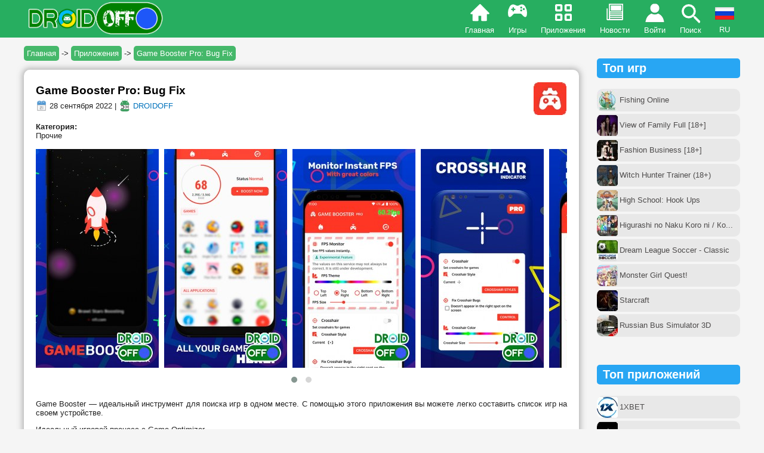

--- FILE ---
content_type: text/html; charset=utf-8
request_url: https://droidoff.com/apps/game-booster-pro-bug-fix
body_size: 19551
content:
<!DOCTYPE html>
<html xmlns="http://www.w3.org/1999/xhtml" lang="ru">
<head>
<meta http-equiv="Content-Type" content="text/html; charset=utf-8" />
<meta name="viewport" content="width=device-width, user-scalable=no">
<link rel="shortcut icon" href="/favicon.ico" type="image/x-icon">
<meta property="og:description" name="description" content="Game Booster — идеальный инструмент для поиска игр в одном месте. С помощью этого приложения вы можете легко составить с...">
<meta name="keywords" content="game booster pro: bug fix, скачать игры на андроид, скачать бесплатно на андроид, игра скачивать, скачивать телефон, скачать android, скачать майнкрафт на андроид, читы на андроид, взлом, купленная версия, полная, full, premium, unlocked, мод много денег, игры на русском, apk, апк">
<meta property="og:url" content="https://droidoff.com/apps/game-booster-pro-bug-fix">
<meta property="og:image" content="https://droidoff.com/sites/default/files/downloads/title-2018/1_2076.png">
<meta property="og:title" content="Game Booster Pro: Bug Fix">
<meta property="og:type" content="article">
<meta property="og:site_name" content="DROIDOFF.COM - скачать взломанные игры на Android бесплатно">
<meta property="og:locale" content="ru_RU">
<link rel="canonical" href="https://droidoff.com/apps/game-booster-pro-bug-fix">
<link rel="alternate" hreflang="ru" href="https://droidoff.com/apps/game-booster-pro-bug-fix">
<link rel="alternate" hreflang="uk" href="https://droidoff.com/uk/apps/game-booster-pro-bug-fix">
<link rel="alternate" hreflang="en" href="https://droidoff.com/en/apps/game-booster-pro-bug-fix">
  <title>Скачать Game Booster Pro: Bug Fix (ВЗЛОМ) на Android | DROIDOFF.COM</title>
<style>
.node-unpublished{background-color:#fff4f4;}.preview .node{background-color:#ffffea;}#node-admin-filter ul{list-style-type:none;padding:0;margin:0;width:100%;}#node-admin-buttons{float:left;margin-left:0.5em;clear:right;}td.revision-current{background:#ffc;}.node-form .form-text{display:block;width:95%;}.node-form .container-inline .form-text{display:inline;width:auto;}.node-form .standard{clear:both;}.node-form textarea{display:block;width:95%;}.node-form .attachments fieldset{float:none;display:block;}.terms-inline{display:inline;}

.poll .bar{height:1em;margin:1px 0;background-color:#ddd;}.poll .bar .foreground{background-color:#000;height:1em;float:left;}.poll .links{text-align:center;}.poll .percent{text-align:right;}.poll .total{text-align:center;}.poll .vote-form{text-align:center;}.poll .vote-form .choices{text-align:left;margin:0 auto;display:table;}.poll .vote-form .choices .title{font-weight:bold;}.node-form #edit-poll-more{margin:0;}td.poll-chtext{width:80%;}td.poll-chvotes .form-text{width:85%;}


fieldset{margin-bottom:1em;padding:.5em;}form{margin:0;padding:0;}hr{height:1px;border:1px solid gray;}img{border:0;}table{border-collapse:collapse;}th{text-align:left;padding-right:1em;border-bottom:3px solid #ccc;}.clear-block:after{content:".";display:block;height:0;clear:both;visibility:hidden;}.clear-block{display:inline-block;}/*_\*/
* html .clear-block{height:1%;}.clear-block{display:block;}/* End hide from IE-mac */



body.drag{cursor:move;}th.active img{display:inline;}tr.even,tr.odd{background-color:#eee;border-bottom:1px solid #ccc;padding:0.1em 0.6em;}tr.drag{background-color:#fffff0;}tr.drag-previous{background-color:#ffd;}td.active{background-color:#ddd;}td.checkbox,th.checkbox{text-align:center;}tbody{border-top:1px solid #ccc;}tbody th{border-bottom:1px solid #ccc;}thead th{text-align:left;padding-right:1em;border-bottom:3px solid #ccc;}.breadcrumb{padding-bottom:.5em}div.indentation{width:20px;height:1.7em;margin:-0.4em 0.2em -0.4em -0.4em;padding:0.42em 0 0.42em 0.6em;float:left;}div.tree-child{background:url(/misc/tree.png) no-repeat 11px center;}div.tree-child-last{background:url(/misc/tree-bottom.png) no-repeat 11px center;}div.tree-child-horizontal{background:url(/misc/tree.png) no-repeat -11px center;}.error{color:#e55;}div.error{border:1px solid #d77;}div.error,tr.error{background:#fcc;color:#200;padding:2px;}.warning{color:#e09010;}div.warning{border:1px solid #f0c020;}div.warning,tr.warning{background:#ffd;color:#220;padding:2px;}.ok{color:#008000;}div.ok{border:1px solid #00aa00;}div.ok,tr.ok{background:#dfd;color:#020;padding:2px;}.item-list .icon{color:#555;float:right;padding-left:0.25em;clear:right;}.item-list .title{font-weight:bold;}.item-list ul{margin:0 0 0.75em 0;padding:0;}.item-list ul li{margin:0 0 0.25em 1.5em;padding:0;list-style:disc;}ol.task-list li.active{font-weight:bold;}.form-item{margin-top:1em;margin-bottom:1em;}tr.odd .form-item,tr.even .form-item{margin-top:0;margin-bottom:0;white-space:nowrap;}tr.merge-down,tr.merge-down td,tr.merge-down th{border-bottom-width:0 !important;}tr.merge-up,tr.merge-up td,tr.merge-up th{border-top-width:0 !important;}.form-item input.error,.form-item textarea.error,.form-item select.error{border:2px solid red;}.form-item .description{font-size:0.85em;}.form-item label{display:block;font-weight:bold;}.form-item label.option{display:inline;font-weight:normal;}.form-checkboxes,.form-radios{margin:1em 0;}.form-checkboxes .form-item,.form-radios .form-item{margin-top:0.4em;margin-bottom:0.4em;}.marker,.form-required{color:#f00;}.more-link{text-align:right;}.more-help-link{font-size:0.85em;text-align:right;}.nowrap{white-space:nowrap;}.item-list .pager{clear:both;text-align:center;}.item-list .pager li{background-image:none;display:inline;list-style-type:none;padding:0.5em;}.pager-current{font-weight:bold;}.tips{margin-top:0;margin-bottom:0;padding-top:0;padding-bottom:0;font-size:0.9em;}dl.multiselect dd.b,dl.multiselect dd.b .form-item,dl.multiselect dd.b select{font-family:inherit;font-size:inherit;width:14em;}dl.multiselect dd.a,dl.multiselect dd.a .form-item{width:10em;}dl.multiselect dt,dl.multiselect dd{float:left;line-height:1.75em;padding:0;margin:0 1em 0 0;}dl.multiselect .form-item{height:1.75em;margin:0;}.container-inline div,.container-inline label{display:inline;}ul.primary{border-collapse:collapse;padding:0 0 0 1em;white-space:nowrap;list-style:none;margin:5px;height:auto;line-height:normal;border-bottom:1px solid #bbb;}ul.primary li{display:inline;}ul.primary li a{background-color:#ddd;border-color:#bbb;border-width:1px;border-style:solid solid none solid;height:auto;margin-right:0.5em;padding:0 1em;text-decoration:none;}ul.primary li.active a{background-color:#fff;border:1px solid #bbb;border-bottom:#fff 1px solid;}ul.primary li a:hover{background-color:#eee;border-color:#ccc;border-bottom-color:#eee;}ul.secondary{border-bottom:1px solid #bbb;padding:0.5em 1em;margin:5px;}ul.secondary li{display:inline;padding:0 1em;border-right:1px solid #ccc;}ul.secondary a{padding:0;text-decoration:none;}ul.secondary a.active{border-bottom:4px solid #999;}#autocomplete{position:absolute;border:1px solid;overflow:hidden;z-index:100;}#autocomplete ul{margin:0;padding:0;list-style:none;}#autocomplete li{background:#fff;color:#000;white-space:pre;cursor:default;}#autocomplete li.selected{background:#0072b9;color:#fff;}html.js input.form-autocomplete{background-image:url(/misc/throbber.gif);background-repeat:no-repeat;background-position:100% 2px;}html.js input.throbbing{background-position:100% -18px;}html.js fieldset.collapsed{border-bottom-width:0;border-left-width:0;border-right-width:0;margin-bottom:0;height:1em;}html.js fieldset.collapsed *{display:none;}html.js fieldset.collapsed legend{display:block;}html.js fieldset.collapsible legend a{padding-left:15px;background:url(/misc/menu-expanded.png) 5px 75% no-repeat;}html.js fieldset.collapsed legend a{background-image:url(/misc/menu-collapsed.png);background-position:5px 50%;}* html.js fieldset.collapsed legend,* html.js fieldset.collapsed legend *,* html.js fieldset.collapsed table *{display:inline;}html.js fieldset.collapsible{position:relative;}html.js fieldset.collapsible legend a{display:block;}html.js fieldset.collapsible .fieldset-wrapper{overflow:auto;}.resizable-textarea{width:95%;}.resizable-textarea .grippie{height:9px;overflow:hidden;background:#eee url(/misc/grippie.png) no-repeat center 2px;border:1px solid #ddd;border-top-width:0;cursor:s-resize;}html.js .resizable-textarea textarea{margin-bottom:0;width:100%;display:block;}.draggable a.tabledrag-handle{cursor:move;float:left;height:1.7em;margin:-0.4em 0 -0.4em -0.5em;padding:0.42em 1.5em 0.42em 0.5em;text-decoration:none;}a.tabledrag-handle:hover{text-decoration:none;}a.tabledrag-handle .handle{margin-top:4px;height:13px;width:13px;background:url(/misc/draggable.png) no-repeat 0 0;}a.tabledrag-handle-hover .handle{background-position:0 -20px;}.joined + .grippie{height:5px;background-position:center 1px;margin-bottom:-2px;}.teaser-checkbox{padding-top:1px;}div.teaser-button-wrapper{float:right;padding-right:5%;margin:0;}.teaser-checkbox div.form-item{float:right;margin:0 5% 0 0;padding:0;}textarea.teaser{display:none;}html.js .no-js{display:none;}.progress{font-weight:bold;}.progress .bar{background:#fff url(/misc/progress.gif);border:1px solid #00375a;height:1.5em;margin:0 0.2em;}.progress .filled{background:#0072b9;height:1em;border-bottom:0.5em solid #004a73;width:0%;}.progress .percentage{float:right;}.progress-disabled{float:left;}.ahah-progress{float:left;}.ahah-progress .throbber{width:15px;height:15px;margin:2px;background:transparent url(/misc/throbber.gif) no-repeat 0px -18px;float:left;}tr .ahah-progress .throbber{margin:0 2px;}.ahah-progress-bar{width:16em;}#first-time strong{display:block;padding:1.5em 0 .5em;}tr.selected td{background:#ffc;}table.sticky-header{margin-top:0;background:#fff;}#clean-url.install{display:none;}html.js .js-hide{display:none;}#system-modules div.incompatible{font-weight:bold;}#system-themes-form div.incompatible{font-weight:bold;}span.password-strength{visibility:hidden;}input.password-field{margin-right:10px;}div.password-description{padding:0 2px;margin:4px 0 0 0;font-size:0.85em;max-width:500px;}div.password-description ul{margin-bottom:0;}.password-parent{margin:0 0 0 0;}input.password-confirm{margin-right:10px;}.confirm-parent{margin:5px 0 0 0;}span.password-confirm{visibility:hidden;}span.password-confirm span{font-weight:normal;}

ul.menu{list-style:none;border:none;text-align:left;}ul.menu li{margin:0 0 0 0.5em;}li.expanded{list-style-type:circle;list-style-image:url(/misc/menu-expanded.png);padding:0.2em 0.5em 0 0;margin:0;}li.collapsed{list-style-type:disc;list-style-image:url(/misc/menu-collapsed.png);padding:0.2em 0.5em 0 0;margin:0;}li.leaf{list-style-type:square;list-style-image:url(/misc/menu-leaf.png);padding:0.2em 0.5em 0 0;margin:0;}li a.active{color:#000;}td.menu-disabled{background:#ccc;}ul.links{margin:0;padding:0;}ul.links.inline{display:inline;}ul.links li{display:inline;list-style-type:none;padding:0 0.5em;}.block ul{margin:0;padding:0 0 0.25em 1em;}

#permissions td.module{font-weight:bold;}#permissions td.permission{padding-left:1.5em;}#access-rules .access-type,#access-rules .rule-type{margin-right:1em;float:left;}#access-rules .access-type .form-item,#access-rules .rule-type .form-item{margin-top:0;}#access-rules .mask{clear:both;}#user-login-form{text-align:center;}#user-admin-filter ul{list-style-type:none;padding:0;margin:0;width:100%;}#user-admin-buttons{float:left;margin-left:0.5em;clear:right;}#user-admin-settings fieldset .description{font-size:0.85em;padding-bottom:.5em;}.profile{clear:both;margin:1em 0;}.profile .picture{float:right;margin:0 1em 1em 0;}.profile h3{border-bottom:1px solid #ccc;}.profile dl{margin:0 0 1.5em 0;}.profile dt{margin:0 0 0.2em 0;font-weight:bold;}.profile dd{margin:0 0 1em 0;}



.field .field-label,.field .field-label-inline{font-weight:bold;}.field .field-label-inline-first{font-family:Arial,Helvetica,Sans-Serif;font-size:16px;font-weight:bold;text-align:left;color:#00ff00;}.field .field-label-inline,.field .field-label-inline-first{display:inline;}.field .field-label-inline{visibility:hidden;}.node-form .content-multiple-table td.content-multiple-drag{width:30px;padding-right:0;}.node-form .content-multiple-table td.content-multiple-drag a.tabledrag-handle{padding-right:.5em;}.node-form .content-add-more .form-submit{margin:0;}.node-form .number{display:inline;width:auto;}.node-form .text{width:95%;}.form-item #autocomplete .reference-autocomplete{white-space:normal;}.form-item #autocomplete .reference-autocomplete label{display:inline;font-weight:normal;}#content-field-overview-form .advanced-help-link,#content-display-overview-form .advanced-help-link{margin:4px 4px 0 0;}#content-field-overview-form .label-group,#content-display-overview-form .label-group,#content-copy-export-form .label-group{font-weight:bold;}table#content-field-overview .label-add-new-field,table#content-field-overview .label-add-existing-field,table#content-field-overview .label-add-new-group{float:left;}table#content-field-overview tr.content-add-new .tabledrag-changed{display:none;}table#content-field-overview tr.content-add-new .description{margin-bottom:0;}table#content-field-overview .content-new{font-weight:bold;padding-bottom:.5em;}.advanced-help-topic h3,.advanced-help-topic h4,.advanced-help-topic h5,.advanced-help-topic h6{margin:1em 0 .5em 0;}.advanced-help-topic dd{margin-bottom:.5em;}.advanced-help-topic span.code{background-color:#EDF1F3;font-family:"Bitstream Vera Sans Mono",Monaco,"Lucida Console",monospace;font-size:0.9em;padding:1px;}.advanced-help-topic .content-border{border:1px solid #AAA}



.filefield-icon{margin:0 2px 0 0;}.filefield-element{margin:1em 0;white-space:normal;}.filefield-element .widget-preview{float:left;padding:0 10px 0 0;margin:0 10px 0 0;border-width:0 1px 0 0;border-style:solid;border-color:#CCC;max-width:30%;}.filefield-element .widget-edit{float:left;max-width:70%;}.filefield-element .filefield-preview{width:16em;overflow:hidden;}.filefield-element .widget-edit .form-item{margin:0 0 1em 0;}.filefield-element input.form-submit,.filefield-element input.form-file{margin:0;}.filefield-element input.progress-disabled{float:none;display:inline;}.filefield-element div.ahah-progress,.filefield-element div.throbber{display:inline;float:none;padding:1px 13px 2px 3px;}.filefield-element div.ahah-progress-bar{display:none;margin-top:4px;width:28em;padding:0;}.filefield-element div.ahah-progress-bar div.bar{margin:0;}

form.fivestar-widget{clear:both;display:block;}form.fivestar-widget select,form.fivestar-widget input{margin:0;}.fivestar-combo-stars .fivestar-static-form-item{float:left;margin-right:40px;}.fivestar-combo-stars .fivestar-form-item{float:left;}.fivestar-static-form-item .form-item,.fivestar-form-item .form-item{margin:0;}div.fivestar-widget-static{display:block;}div.fivestar-widget-static br{clear:left;}div.fivestar-widget-static .star{float:left;width:17px;height:15px;overflow:hidden;text-indent:-999em;background:url(/sites/all/modules/fivestar/widgets/default/star.gif) no-repeat 0 0;}div.fivestar-widget-static .star span.on{display:block;width:100%;height:100%;background:url(/sites/all/modules/fivestar/widgets/default/star.gif) no-repeat 0 -32px;}div.fivestar-widget-static .star span.off{display:block;width:100%;height:100%;background:url(/sites/all/modules/fivestar/widgets/default/star.gif) no-repeat 0 0;}div.fivestar-widget{display:block;}div.fivestar-widget .cancel,div.fivestar-widget .star{float:left;width:17px;height:15px;overflow:hidden;text-indent:-999em;}div.fivestar-widget .cancel,div.fivestar-widget .cancel a{background:url(/sites/all/modules/fivestar/widgets/default/delete.gif) no-repeat 0 -16px;text-decoration:none;}div.fivestar-widget .star,div.fivestar-widget .star a{background:url(/sites/all/modules/fivestar/widgets/default/star.gif) no-repeat 0 0;text-decoration:none;}div.fivestar-widget .cancel a,div.fivestar-widget .star a{display:block;width:100%;height:100%;background-position:0 0;cursor:pointer;}div.fivestar-widget div.on a{background-position:0 -16px;}div.fivestar-widget div.hover a,div.rating div a:hover{background-position:0 -32px;}form.fivestar-widget div.description{margin-bottom:0;}

div.fivestar-widget-static .star{background-image:url(/sites/default/files/downloads/fivestar/basic/star.png);}div.fivestar-widget-static .star span.on{background-image:url(/sites/default/files/downloads/fivestar/basic/star.png);}div.fivestar-widget-static .star span.off{background-image:url(/sites/default/files/downloads/fivestar/basic/star.png);}div.fivestar-widget .cancel,div.fivestar-widget .cancel a{background-image:url(/sites/default/files/downloads/fivestar/basic/cancel.png);}div.fivestar-widget .star,div.fivestar-widget .star a{background-image:url(/sites/default/files/downloads/fivestar/basic/star.png);}div.fivestar-widget div.hover a,div.rating div a:hover{background-image:url(/sites/default/files/downloads/fivestar/basic/star.png);}

#forum .description{font-size:0.9em;margin:0.5em;}#forum td.created,#forum td.posts,#forum td.topics,#forum td.last-reply,#forum td.replies,#forum td.pager{white-space:nowrap;}#forum td.posts,#forum td.topics,#forum td.replies,#forum td.pager{text-align:center;}#forum tr td.forum{padding-left:25px;background-position:2px 2px;background-image:url(/misc/forum-default.png);background-repeat:no-repeat;}#forum tr.new-topics td.forum{background-image:url(/misc/forum-new.png);}#forum div.indent{margin-left:20px;}.forum-topic-navigation{padding:1em 0 0 3em;border-top:1px solid #888;border-bottom:1px solid #888;text-align:center;padding:0.5em;}.forum-topic-navigation .topic-previous{text-align:right;float:left;width:46%;}.forum-topic-navigation .topic-next{text-align:left;float:right;width:46%;}
span.ext{background:url(/sites/all/modules/extlink/extlink.png) right center no-repeat;padding-right:12px;}span.mailto{background:url(/sites/all/modules/extlink/mailto.png) right center no-repeat;padding-right:12px;}@media print{span.ext,span.mailto{display:none;padding:0;}}


div.fieldgroup{margin:.5em 0 1em 0;}div.fieldgroup .content{padding-left:1em;}
.views-exposed-form .views-exposed-widget{float:left;padding:.5em 1em 0 0;}.views-exposed-form .views-exposed-widget .form-submit{margin-top:1.6em;}.views-exposed-form .form-item,.views-exposed-form .form-submit{margin-top:0;margin-bottom:0;}.views-exposed-form label{font-weight:bold;}.views-exposed-widgets{margin-bottom:.5em;}html.js a.views-throbbing,html.js span.views-throbbing{background:url(/sites/all/modules/views/images/status-active.gif) no-repeat right center;padding-right:18px;}div.view div.views-admin-links{font-size:xx-small;margin-right:1em;margin-top:1em;}.block div.view div.views-admin-links{margin-top:0;}div.view div.views-admin-links ul{margin:0;padding:0;}div.view div.views-admin-links li{margin:0;padding:0 0 2px 0;z-index:201;}div.view div.views-admin-links li a{padding:0;margin:0;color:#ccc;}div.view div.views-admin-links li a:before{content:"[";}div.view div.views-admin-links li a:after{content:"]";}div.view div.views-admin-links-hover a,div.view div.views-admin-links:hover a{color:#000;}div.view div.views-admin-links-hover,div.view div.views-admin-links:hover{background:transparent;}div.view div.views-hide{display:none;}div.view div.views-hide-hover,div.view:hover div.views-hide{display:block;position:absolute;z-index:200;}div.view:hover div.views-hide{margin-top:-1.5em;}.views-view-grid tbody{border-top:none;}

.indented{margin-left:25px;}.comment-unpublished{background-color:#fff4f4;}.preview .comment{background-color:#ffffea;}
@media screen and (min-width:839px) {.fullversion2{display:none;}.header-menu.menu-icon{display:none;}#menu-align{text-align:right;}img{max-width:510px;}iframe{max-width:510px;}.flash{width:200px;padding:15px 0px;}.devices_deskription{width:57%;margin:20px auto 40px auto;}.devices_specs{width:33%;margin:20px auto 40px auto;}}@media screen and (max-width:839px) {.cke_skin_kama{width:96% !important;}.cke_skin_kama .cke_contents iframe{max-width:100%;}.cke_top{display:none;}.cke_bottom{display:none;}img{max-width:400px;}iframe{max-width:400px;}.fullversion{display:none;}.pager-item{display:none !important;}.header-menu.games{display:none;}.header-menu.apps{display:none;}.header-menu.news{display:none;}#fulllogo{display:none}#forum th:last-child,#forum td.last-reply{display:none;}#forum table{width:100%;}.flash{width:150px;padding:15px 0px;}.devices_deskription{width:100%;margin:10px auto 10px auto;}.devices_specs{width:100%;margin:10px auto 10px auto;}}@media screen and (max-width:460px) {img{max-width:300px;}iframe{max-width:300px;}}@media screen and (max-width:350px) {#block-views-similar_entries-block .view-form,#block-views-similar_entries-block_1 .view-form{width:125px !important;min-height:145px !important;}#block-views-similar_entries-block .view-form img,#block-views-similar_entries-block_1 .view-form img{max-width:100px !important;}img{max-width:260px;}iframe{max-width:260px;}}.art-metadata-icon{vertical-align:middle;}.art-Sheet{position:relative;z-index:0;margin:0 auto;width:100%;max-width:1200px;min-width:304px;min-height:21px;padding-top:60px;}body{background-color:#f5f5f5;font-family:Tahoma,Arial,Helvetica,Sans-Serif;font-size:13px;font-style:normal;font-weight:normal;color:#222;margin:0px;}.body-inside{margin:8px;}tbody{border:0px;}tr.odd{background-color:#f3f3f3;}.parag{display:block;margin-top:1em;margin-bottom:1em;}fieldset{margin:1em 0;padding:1em;border:solid 1px #B5B5B5;width:92%;}blockquote{font-style:italic;background-color:#ebe7e7;padding:5px 10px 5px 10px;}a{font-family:Tahoma,Arial,Helvetica,Sans-Serif;text-decoration:none;color:#0072bc;}.nodetitle,.nodetitle a{margin:0.2em 0;font-style:normal;font-family:Arial,Helvetica,Sans-Serif;font-size:19px;font-weight:bold;color:black;}.nodetitle a:hover{color:#0072bc;}.nodestyle{background-color:#fff;border-radius:10px;padding:20px;box-shadow:0em 0em 10px 3px rgba(122,122,122,0.5);margin-bottom:15px;overflow-wrap:break-word;word-wrap:break-word;word-break:break-word;}.node-form{background-color:#fff;padding:20px;margin-bottom:15px;}.form-submit{border-radius:20px;border:0px;padding:5px;}.pager li a{background-color:white;padding:5px 8px 5px 8px !important;font-size:18px;color:#0072bc;border-radius:10px;border:1px solid;}.pager li a:hover{background-color:#d4ff8feb;}.item-list .pager li{padding:.2em;margin:0px !important;}.pager-current{background-color:#27ae60;padding:5px 8px 5px 8px !important;font-size:18px;color:#fff;border:1px solid green;border-radius:10px;}li.pager-ellipsis{display:none !important;}ul.pager{margin:auto;padding:30px 0px;}.footerstyle{display:flex;flex-wrap:wrap;justify-content:center;padding:0px 0px 20px 0px;}.footerstyle a{color:#fff;}.footelem{min-width:160px;padding:3px;margin:1px;white-space:nowrap;}.view-form{max-width:194px;min-height:276px;padding:15px 7px 15px 7px;vertical-align:top;display:block;margin:5px;color:#726f6f;background-color:#fff;border-radius:10px;transition:all .5s;overflow-wrap:break-word;word-wrap:break-word;word-break:break-word;position:relative;overflow:hidden;}.view-form:hover{border-radius:0px;box-shadow:0em 0em 7px 6px rgba(122,122,122,0.5);transition:all .5s;}#block-views-similar_entries-block .view-form,#block-views-similar_entries-block_1 .view-form{min-height:170px;padding:7px;width:140px;}.black-color{color:#515151;white-space:nowrap;overflow:hidden;text-overflow:ellipsis;font-weight:bold;}.white-color{color:white;}.line-style{width:100px;height:20px;background-color:#27ae60;color:#fff;transform:rotate(-45deg);position:absolute;left:-27px;line-height:20px;top:13px;}.blue{background-color:#28a6f3;}.view-content{display:flex;flex-wrap:wrap;justify-content:space-around;text-align:center;padding-bottom:15px;}.view-id-News .view-content{text-align:justify;}.views-row.views-row-even,.views-row.views-row-odd{max-width:49%;}.simil-news{min-height:0px;width:100%;max-width:100%;white-space:nowrap;overflow:hidden;text-overflow:ellipsis;color:black;border:1px solid #e3e3e3;}#block-views-similar_entries-block_2 div.view-content div{margin-left:-5px;width:97%;max-width:440px;}.descr{height:5em;overflow:hidden;}.additional{display:block;min-height:2.3em;}.arttabs_primary{display:table-footer-group;}ul.arttabs_primary li{border:1px solid gray;display:inline-block;border-radius:10px;padding:4px 8px 4px 8px;background-color:#ddbc45;margin:3px;}ul.arttabs_primary li.active{background-color:#5ea500 !important;}ul.arttabs_primary li a{color:black;}ul.arttabs_primary li:hover{opacity:0.9;}.popular,.popular-mob{color:#4d4b4b;border-radius:10px;height:38px;display:inline-table !important;width:100%;margin:2px 0px;}.popular-style{display:table-cell;vertical-align:middle;padding-left:38px;padding-right:2px;}.popular:hover{background-color:#cdeaad !important;}.popular-mob:hover{background-color:#34a191 !important;color:#fff !important;}#block-block-87,#block-block-88{margin-bottom:45px;}#edit-submitted--name,#edit-submitted-e-mail,#edit-submitted--title{width:95%;}.profile img{margin-top:45px;}.profile .view-content{justify-content:normal;}input[type=submit]{margin:4px;}input[type=submit]:hover{background-color:#a1a1a1;}.privatemsg-view-pager{margin:20px 0;padding-left:5px;width:300px;}.middle-column{text-align:left;margin:-20px 0px 0px 20px;position:absolute;}.right-column{margin:0px;}.message-participants{margin:20px;}.bottom-border{margin:20px;}.left-column{margin-top:10px;}.message-actions{position:absolute;margin:-10px 0px 0px 55px;}#admin-menu{position:absolute !important;margin-top:54px;}#search *{box-sizing:border-box;}#search form{position:relative;width:100%;max-width:320px;margin:0 auto;background:#A3D0C3;border-radius:20px;}#search input,#search button{border:none;outline:none;background:transparent;}#search input{width:100%;height:39px;padding-left:15px;color:gray;font-size:15px;}#search button{height:39px;width:42px;position:absolute;top:0;right:0;cursor:pointer;}#search button:before{content:"\e902";font-family:icomoon;font-size:16px;color:#F9F0DA;}.owl-carousel .owl-item{margin-right:9px !important;}#mob-comments .item-list ul li{padding-bottom:10px;color:#b2b2b2;}#mob-comments .item-list ul li a{font-size:12px;display:inline;}.arttabs_secondary li{padding:5px;background-color:#b0ccba;display:inline-table;}.dlink{padding:9px 0px 9px 10px;background-color:rgba(0,0,0,0.1);border-radius:10px 0px 0px 10px;vertical-align:middle;display:table-cell;width:30px;}.dlink2{padding:3px 5px;display:table-cell;vertical-align:middle;}.dlink3{padding:0px 4px;text-align:center;background-color:rgba(0,0,0,0.1);border-radius:0px 10px 10px 0px;width:30px;display:table-cell;vertical-align:middle;}.dlinkstyle{display:table;margin:9px auto;color:#fff;background:#27ae60;border-radius:10px;width:100%;}.dlinkstyle:hover{opacity:0.9;}.crumblinks{padding:5px;background:#45b86a;color:#ffffff;border-radius:5px;}.breadcrumb{padding:14px 0px 20px 0;white-space:nowrap;overflow:hidden;text-overflow:ellipsis;}.header-menu{display:inline-block;padding:42px 10px 5px 10px;transition:all 0.2s ease-in-out 0s;}.home{background:url(/sites/all/themes/newdesign/images/menuicons/home.png) no-repeat 50% 3px;}.apps{background:url(/sites/all/themes/newdesign/images/menuicons/apps-2.png) no-repeat 50% 4px;}.games{background:url(/sites/all/themes/newdesign/images/menuicons/games.png) no-repeat 50% 4px;}.news{background:url(/sites/all/themes/newdesign/images/menuicons/news.png) no-repeat 50% 3px;}.search{background:url(/sites/all/themes/newdesign/images/menuicons/search.png) no-repeat 50% 3px;}.menu-icon{background:url(/sites/all/themes/newdesign/images/menuicons/menu.png) no-repeat 50% 1px;}.login{background:url(/sites/all/themes/newdesign/images/menuicons/login.png) no-repeat 50% 4px;}.lang{cursor:pointer;margin-top:-30px;width:32px;transition:all 0.2s ease-in-out 0s;}.lang-menu{display:inline-block;padding:42px 10px 5px 9px;height:8px;overflow:hidden;text-align:center;}.lang-img:hover img{box-shadow:0em 0em 7px 6px rgb(239 255 0 / 50%);transition:all .5s;}.langhover:hover{box-shadow:0em 0em 7px 4px rgb(239 255 0 / 50%);transition:all .3s;}.home:hover{background:url(/sites/all/themes/newdesign/images/menuicons/home.png) no-repeat 50% -63px;}.apps:hover{background:url(/sites/all/themes/newdesign/images/menuicons/apps-2.png) no-repeat 50% -64px;}.games:hover{background:url(/sites/all/themes/newdesign/images/menuicons/games.png) no-repeat 50% -72px;}.news:hover{background:url(/sites/all/themes/newdesign/images/menuicons/news.png) no-repeat 50% -65px;}.login:hover{background:url(/sites/all/themes/newdesign/images/menuicons/login.png) no-repeat 50% -62px;}@media (hover) {.search:hover{background:url(/sites/all/themes/newdesign/images/menuicons/search.png) no-repeat 50% -58px !important;}.menu-icon:hover{background:url(/sites/all/themes/newdesign/images/menuicons/menu.png) no-repeat 50% -56px !important;}}.category a{display:inline-block;width:47%;padding:5px 0px 5px 0px;background-color:#e1e1e1;border-radius:5px;margin:5px 5px 5px 0px;text-align:center;color:#01a12c;font-weight:bold;}.category a:hover{background-color:#cdeaad;box-shadow:0em 0em 5px 4px rgba(122,122,122,0.5);transition:all .4s;}input[type=text],input[type=password],input[type=email],textarea{width:95%;}select#edit-profile-device{width:95%;max-width:410px;}.cke_skin_kama textarea.cke_source{white-space:normal !important;}fieldset{width:auto;}.cke_skin_kama .cke_contents iframe{max-width:100%;}.container,.container a{background-color:#dddddd;font-weight:bold;color:#222222;}.node-form tr.odd,.node-form tr.even{background-color:transparent;}.devices_deskription{background-color:#fff;border-radius:10px;padding:15px;text-align:justify;}.devices_specs{background-color:#dddddd;padding:15px;border-radius:10px;}.block.block-block h2{padding:5px 10px;background-color:#28a6f3;border-radius:5px;color:white;}.block.block-comment h2{padding:5px 10px;background-color:#27ae60;border-radius:5px;color:white;}.block.block-views h2{padding:5px;background-color:#cdcdcd;border-radius:5px;color:#3c3c3c;}.owl-carousel.owl-theme.owl-loaded.owl-drag{margin-bottom:20px;}
@font-face{font-family:'icomoon';src:url(/sites/all/themes/newdesign/css/icomoon.eot?jsnuk);src:url(/sites/all/themes/newdesign/css/icomoon.eot?jsnuk#iefix) format('embedded-opentype'),url(/sites/all/themes/newdesign/css/icomoon.ttf?jsnuk) format('truetype'),url(/sites/all/themes/newdesign/css/icomoon.woff?jsnuk) format('woff'),url(/sites/all/themes/newdesign/css/icomoon.svg?jsnuk#icomoon) format('svg');font-weight:normal;font-style:normal;font-display:block;}

.pushy{margin-left:-280px;position:fixed;height:100%;top:0;z-index:9999;background:#224c46;overflow:auto;-webkit-overflow-scrolling:touch;transition:all 0.3s ease-in-out;}.pushy a,.m-div{display:block;color:#c7e7cd;padding:10px 0px;text-decoration:none;outline:0;font-weight:bold;font-size:16px;cursor:pointer;}.pushy a:hover,.m-div:hover{color:#02e8ff;}.site-header{position:fixed;background-color:#27ae60;color:#FFF;width:100%;text-align:center;z-index:9998;margin-top:-8px;transition:all 0.3s ease-in-out;}.site-overlay{width:100%;height:100%;position:fixed;z-index:9997;background:#000000d4;display:none;}

.owl-carousel,.owl-carousel .owl-item{-webkit-tap-highlight-color:transparent;position:relative}.owl-carousel{display:none;width:100%;z-index:1}.owl-carousel .owl-stage{position:relative;-ms-touch-action:pan-Y;touch-action:manipulation;-moz-backface-visibility:hidden}.owl-carousel .owl-stage:after{content:".";display:block;clear:both;visibility:hidden;line-height:0;height:0}.owl-carousel .owl-stage-outer{position:relative;overflow:hidden;-webkit-transform:translate3d(0,0,0)}.owl-carousel .owl-item,.owl-carousel .owl-wrapper{-webkit-backface-visibility:hidden;-moz-backface-visibility:hidden;-ms-backface-visibility:hidden;-webkit-transform:translate3d(0,0,0);-moz-transform:translate3d(0,0,0);-ms-transform:translate3d(0,0,0)}.owl-carousel .owl-item{min-height:1px;float:left;-webkit-backface-visibility:hidden;-webkit-touch-callout:none}.owl-carousel .owl-item img{display:block;width:100%}.owl-carousel .owl-dots.disabled,.owl-carousel .owl-nav.disabled{display:none}.no-js .owl-carousel,.owl-carousel.owl-loaded{display:block}.owl-carousel .owl-dot,.owl-carousel .owl-nav .owl-next,.owl-carousel .owl-nav .owl-prev{cursor:pointer;-webkit-user-select:none;-khtml-user-select:none;-moz-user-select:none;-ms-user-select:none;user-select:none}.owl-carousel .owl-nav button.owl-next,.owl-carousel .owl-nav button.owl-prev,.owl-carousel button.owl-dot{background:0 0;color:inherit;border:none;padding:0!important;font:inherit}.owl-carousel.owl-loading{opacity:0;display:block}.owl-carousel.owl-hidden{opacity:0}.owl-carousel.owl-refresh .owl-item{visibility:hidden}.owl-carousel.owl-drag .owl-item{-ms-touch-action:pan-y;touch-action:pan-y;-webkit-user-select:none;-moz-user-select:none;-ms-user-select:none;user-select:none}.owl-carousel.owl-grab{cursor:move;cursor:grab}.owl-carousel.owl-rtl{direction:rtl}.owl-carousel.owl-rtl .owl-item{float:right}.owl-carousel .animated{animation-duration:1s;animation-fill-mode:both}.owl-carousel .owl-animated-in{z-index:0}.owl-carousel .owl-animated-out{z-index:1}.owl-carousel .fadeOut{animation-name:fadeOut}@keyframes fadeOut{0%{opacity:1}100%{opacity:0}}.owl-height{transition:height .5s ease-in-out}.owl-carousel .owl-item .owl-lazy{opacity:0;transition:opacity .4s ease}.owl-carousel .owl-item .owl-lazy:not([src]),.owl-carousel .owl-item .owl-lazy[src^=""]{max-height:0}.owl-carousel .owl-item img.owl-lazy{transform-style:preserve-3d}.owl-carousel .owl-video-wrapper{position:relative;height:100%;background:#000}.owl-carousel .owl-video-play-icon{position:absolute;height:80px;width:80px;left:50%;top:50%;margin-left:-40px;margin-top:-40px;background:url(/sites/all/themes/newdesign/css/owl.video.play.png) no-repeat;cursor:pointer;z-index:1;-webkit-backface-visibility:hidden;transition:transform .1s ease}.owl-carousel .owl-video-play-icon:hover{-ms-transform:scale(1.3,1.3);transform:scale(1.3,1.3)}.owl-carousel .owl-video-playing .owl-video-play-icon,.owl-carousel .owl-video-playing .owl-video-tn{display:none}.owl-carousel .owl-video-tn{opacity:0;height:100%;background-position:center center;background-repeat:no-repeat;background-size:contain;transition:opacity .4s ease}.owl-carousel .owl-video-frame{position:relative;z-index:1;height:100%;width:100%}

.owl-theme .owl-dots,.owl-theme .owl-nav{text-align:center;-webkit-tap-highlight-color:transparent}.owl-theme .owl-nav{margin-top:10px}.owl-theme .owl-nav [class*=owl-]{color:#FFF;font-size:14px;margin:5px;padding:4px 7px;background:#D6D6D6;display:inline-block;cursor:pointer;border-radius:3px}.owl-theme .owl-nav [class*=owl-]:hover{background:#869791;color:#FFF;text-decoration:none}.owl-theme .owl-nav .disabled{opacity:.5;cursor:default}.owl-theme .owl-nav.disabled+.owl-dots{margin-top:10px}.owl-theme .owl-dots .owl-dot{display:inline-block;zoom:1}.owl-theme .owl-dots .owl-dot span{width:10px;height:10px;margin:5px 7px;background:#D6D6D6;display:block;-webkit-backface-visibility:visible;transition:opacity .2s ease;border-radius:30px}.owl-theme .owl-dots .owl-dot.active span,.owl-theme .owl-dots .owl-dot:hover span{background:#869791}
</style></head>
<body>
<!--
<style>
.site-header {
margin-top: 12px;
}
.art-Sheet {
padding-top: 80px;
}
#admin-menu {
margin-top: 74px;
}
.pushy {
top: 20px;
}
</style>
<div style="width: 100%; position: fixed; z-index: 99999; margin-top: -8px;"><div style="background-color: yellow; height: 17px; margin: auto; text-align: center; width: 290px; font-weight: bold; color: black; padding-top: 3px;"><a href="https://u24.gov.ua" target="_blank">ПІДТРИМАЙ УКРАЇНУ! ПІДТРИМАЙ ЗСУ!</a></div></div>
<div style="background-color: #3490FF; height: 10px; display: block; position: fixed; margin-top: -8px; z-index: 9999; width: 100%;"></div>
<div style="background-color: yellow; height: 10px; display: block; position: fixed; margin-top: 2px; z-index: 9999; width: 100%;"></div>
-->
<div itemscope itemtype="https://schema.org/MobileApplication">
<meta itemprop="name" content="Game Booster Pro: Bug Fix">
<meta itemprop="image" content="https://droidoff.com/sites/default/files/downloads/title-2018/1_2076.png">
<link itemprop="url" href="https://droidoff.com/apps/game-booster-pro-bug-fix">
<meta itemprop="datePublished" content="2022-09-28">
<meta itemprop="inLanguage" content="ru_RU">
<meta itemprop="softwareVersion" content="Game Booster Pro: Bug Fix v.2.4.7">
<meta itemprop="operatingSystem" content="Android">
<meta itemprop="screenshot" content="https://droidoff.com/sites/default/files/downloads/images-2018/2_1959.png">
<meta itemprop="screenshot" content="https://droidoff.com/sites/default/files/downloads/images-2018/3_1958.png">
<meta itemprop="screenshot" content="https://droidoff.com/sites/default/files/downloads/images-2018/4_1949.png">
<meta itemprop="screenshot" content="https://droidoff.com/sites/default/files/downloads/images-2018/5_1883.png">
<meta itemprop="screenshot" content="https://droidoff.com/sites/default/files/downloads/images-2018/6_1201.png">
<meta itemprop="applicationSubCategory" content="Прочие">
<meta itemprop="applicationCategory" content="Приложения">
<meta itemprop="description" content="Game Booster — идеальный инструмент для поиска игр в одном месте. С помощью этого приложения вы можете легко составить список игр на своем устройстве. Идеальный игровой процесс с Game Optimizer Повысьте производительность своего устройства одним касанием (очистка барана может улучшить работу устройства)! Баг и лаги в играх?Избавьтесь от ошибок и задержек одним касанием (Останавливает службы, работающие в фоновом режиме. На самом деле это делается во время процесса очистки оперативной памяти. Это может быть полезно. Некоторые службы могут работа...">
<div itemprop="aggregateRating" itemscope itemtype="https://schema.org/AggregateRating">
<meta itemprop="ratingCount" content="1">
<meta itemprop="bestRating" content="5">
<meta itemprop="ratingValue" content="5">
<meta itemprop="worstRating" content="1">
</div>
<div itemprop="offers" itemscope itemtype="https://schema.org/Offer">
<meta itemprop="price" content="0">
<meta itemprop="priceCurrency" content="USD">
</div>
</div>
<div id="menu-header" class="site-header"><div style="max-width: 1200px; margin: auto;">
<div id="fulllogo" style="width: 240px; float: left; margin-top: 3px;"><a href="/"><img src="/sites/all/themes/newdesign/images/logonew6.png" height="55" alt="site logo"></a></div>
<div id="menu-align">
<div id="menu-icon-id" class="header-menu menu-icon" style="cursor: pointer;" onclick="menu('menu')">Меню</div>
<a href="/" class="header-menu home white-color">Главная</a>
<a href="/game" class="header-menu games white-color">Игры</a>
<a href="/app" class="header-menu apps white-color">Приложения</a>
<a href="/news" class="header-menu news white-color">Новости</a>
<a href="/user" class="header-menu login white-color">Войти</a>
<div id="search-id" class="header-menu search" style="cursor: pointer;" onclick="spoiler('search-menu')">Поиск</div>
   <div class="lang-menu">
    <div id="lang-id" class="lang" onclick="langscript('lang-id')">
     <div class="lang-img"><img src="/sites/all/themes/newdesign/images/menuicons/ru.png" style="margin-bottom: 6px;">RU</div><a href="/uk/apps/game-booster-pro-bug-fix"><img src="/sites/all/themes/newdesign/images/menuicons/uk.png" class="langhover" style="margin-top: 10px;"></a><a href="/en/apps/game-booster-pro-bug-fix"><img src="/sites/all/themes/newdesign/images/menuicons/en.png?p=1" class="langhover"></a>    </div>
   </div>
</div>
</div>
</div>
<script>
    function spoiler(id) {
        if   (  document.getElementById(id).style.marginTop == 55+"px" )
             {  document.getElementById(id).style.marginTop = 8+"px";
		document.getElementById('search-id').style.background = "url('/sites/all/themes/newdesign/images/menuicons/search.png') no-repeat 50% 3px";
		document.getElementById('search-field').blur();
} 
        else {  document.getElementById(id).style.marginTop = 55+"px";
		document.getElementById('search-id').style.background = "url('/sites/all/themes/newdesign/images/menuicons/search.png') no-repeat 50% -58px";
		document.getElementById('search-field').value = "";
	        document.getElementById('search-field').focus();
}
                         }
    function langscript(id) {
                document.getElementById(id).style.marginTop = -89+"px";
    		setTimeout(() => { document.getElementById(id).style.marginTop = -30+"px"; }, 3000);
                            }
    function menu(id) {
        if   (  document.getElementById(id).style.marginLeft == 0+"px" )
             {	document.getElementById(id).style.marginLeft = -280+"px";
		document.getElementById('menu-header').style.marginLeft = 0+"px";
		document.getElementById('overlay').style.display = "none";
		document.getElementById('menu-icon-id').style.background = "url('/sites/all/themes/newdesign/images/menuicons/menu.png') no-repeat 50% 1px";
} 
        else {  document.getElementById(id).style.marginLeft = 0+"px";
		document.getElementById('menu-header').style.marginLeft = 280+"px";
		document.getElementById('overlay').style.display = "block";
		document.getElementById('menu-icon-id').style.background = "url('/sites/all/themes/newdesign/images/menuicons/menu.png') no-repeat 50% -56px";
}
                         }
    function menuitem(id) {
	if   (  id != "game-list") { document.getElementById('game-list').style.display = "none"; }
	if   (  id != "app-list") { document.getElementById('app-list').style.display = "none"; }
	if   (  id != "game-top") { document.getElementById('game-top').style.display = "none"; }
	if   (  id != "app-top") { document.getElementById('app-top').style.display = "none"; }
	if   (  id != "mob-comments") { document.getElementById('mob-comments').style.display = "none"; }

        if   (  document.getElementById(id).style.display == "none" )
             {  document.getElementById(id).style.display = "block";
} 
        else {  document.getElementById(id).style.display = "none";
}
                         }
</script>
<div id="search-menu" style="padding: 4px 0px;background-color: #4abe79;margin-top: 8px;z-index: 5;position: fixed;width: 100%;text-align: center;transition: all 0.5s ease-in-out;">
<div id="search">
<form action="/search/node/" method="post" onsubmit="chAction(this)" name="search">
  <input type="text" id="search-field" placeholder="Поиск по сайту">
  <button type="submit"></button>
</form>
</div>
<script>
function chAction(frm){
frm.attributes.action.value=frm.attributes.action.value+frm.getElementsByTagName("input")[0].value;
}
</script>
</div>
<div id="block-block-121" class="block block-block">






  <div class="content">
<!--Menu Begin-->
        <div id="menu" class="pushy pushy-left" style="width: 280px;">
<div style="cursor: pointer; text-align: center; padding-top: 5px; margin-bottom: 15px; background-color: #0a5349;" onclick="location='/'">
<img alt="menu header" data-src="/sites/all/themes/newdesign/images/logonew6.png" height="55">
</div>
                    <a href="/" style="background: url(/sites/all/themes/newdesign/images/mobmenuicons/home-2.png) no-repeat 10px top; padding: 10px 0px 10px 49px;">Главная</a>
                    <div class="m-div" onclick="menuitem('game-list')" style="background: url(/sites/all/themes/newdesign/images/mobmenuicons/games-2.png) no-repeat 10px top; padding: 10px 0px 10px 49px;">Игры</div>
                    <div id="game-list" style="display: none; width: 236px; margin-left: 20px;">
                        <table style="width: 100%; margin-bottom: 20px;"><tbody>
                        <tr><td style="width: 100%;"><a href="/game">Все</a></td>
                        <td><a href="/game/update">Обновленные</a></td></tr>
                        <tr><td><a href="/game/new">Новые</a></td>
                        <td><a href="/game/most_popular">Популярные</a></td></tr>
                        <tr><td><a href="/game/action">Action</a></td>
                        <td><a href="/game/board">Настольные</a></td></tr>
                        <tr><td><a href="/game/vr-games">VR-игры</a></td>
                        <td><a href="/game/simulator">Симуляторы</a></td></tr>
                        <tr><td><a href="/game/rally">Гонки</a></td>
                        <td><a href="/game/strategy">Стратегии</a></td></tr>
                        <tr><td><a href="/game/quest">Квесты</a></td>
                        <td><a href="/game/logical">Логические</a></td></tr>
                        <tr><td><a href="/game/rpg">RPG</a></td>
                        <td><a href="/game/adventure">Приключения</a></td></tr>
                        <tr><td><a href="/game/arcade">Аркадные</a></td>
                        <td><a href="/game/sport">Спортивные</a></td></tr>
                        <tr><td><a href="/game/child">Детские</a></td>
                        <td><a href="/game/shuter">Шутеры</a></td></tr>
			</tbody></table>
                   </div>
                   <div class="m-div" onclick="menuitem('app-list')" style="background: url(/sites/all/themes/newdesign/images/mobmenuicons/apps-4.png) no-repeat 10px top; padding: 10px 0px 10px 49px;">Приложения</div>
                    <div id="app-list" style="display: none; width: 236px; margin-left: 20px;">
                        <table style="width: 100%; margin-bottom: 20px;"><tbody>
                        <tr><td style="width: 100%;"><a href="/app">Все</a></td>
                        <td><a href="/app/update">Обновленные</a></td></tr>
                        <tr><td><a href="/app/new">Новые</a></td>
                        <td><a href="/app/most_popular">Популярные</a></td></tr>
                        <tr><td><a href="/app/communications">Связь</a></td>
                        <td><a href="/app/spravochnik">Справочники</a></td></tr>
                        <tr><td><a href="/app/graphics">Графика</a></td>
                        <td><a href="/app/livewallpaper">Живые обои</a></td></tr>
                        <tr><td><a href="/app/launcher">Лаунчеры</a></td>
                        <td><a href="/app/multimedia">Мультимедиа</a></td></tr>
                        <tr><td><a href="/app/navigation">Навигация</a></td>
                        <td><a href="/app/camera">Камера</a></td></tr>
                        <tr><td><a href="/app/office">Офисные</a></td>
                        <td><a href="/app/system">Системные</a></td></tr>
                        <tr><td><a href="/app/widget">Виджеты</a></td>
                        <td><a href="/app/emulator">Эмуляторы</a></td></tr>
                        <tr><td><a href="/app/other">Прочие</a></td>
                        <td></td></tr>
			</tbody></table>
                </div>
			<a href="/news" style="background: url(/sites/all/themes/newdesign/images/mobmenuicons/news-2.png) no-repeat 10px top; padding: 10px 0px 10px 49px;">Новости</a>
		<hr style="width: 260px; margin-left: 0px;">
<!--Full Version Open -->
<div class="fullversion2">
		    <div class="m-div" onclick="menuitem('game-top')" style="background: url(/sites/all/themes/newdesign/images/mobmenuicons/gamerat.png) no-repeat 10px top; padding: 10px 0px 10px 49px;">Топ игр</div>
                      <div id="game-top" style="display: none; margin-left: 20px; width: 220px;">
			<a href='/games/fishing-online-rybalka-onlain' class='popular-mob' style='background: #236159 url(/sites/default/files/downloads/imagecache/popular_icon_mob_35x35/title-2015/1_1950.png) no-repeat center left; font-size: 12px; padding: 0px; border-radius: 0px;'><span class='popular-style'>Fishing Online</span></a><a href='/games/view-family-full-18' class='popular-mob' style='background: #236159 url(/sites/default/files/downloads/imagecache/popular_icon_mob_35x35/title-2016/vg3DKvA7CeqaYNg96TKdH3lyOn9NO9K65rv3jK7RzDZEx1AlD7xT7xPeybQE5LD5.jpg) no-repeat center left; font-size: 12px; padding: 0px; border-radius: 0px;'><span class='popular-style'>View of Family Full [18+]</span></a><a href='/games/fashion-business-vepisode-2' class='popular-mob' style='background: #236159 url(/sites/default/files/downloads/imagecache/popular_icon_mob_35x35/title-2018/poster_v02_1a_ready.jpg) no-repeat center left; font-size: 12px; padding: 0px; border-radius: 0px;'><span class='popular-style'>Fashion Business [18+]</span></a><a href='/games/witch-hunter-trainer-18' class='popular-mob' style='background: #236159 url(/sites/default/files/downloads/imagecache/popular_icon_mob_35x35/title-2018/1_602.png) no-repeat center left; font-size: 12px; padding: 0px; border-radius: 0px;'><span class='popular-style'>Witch Hunter Trainer (18+)</span></a><a href='/games/high-school-hook-ups' class='popular-mob' style='background: #236159 url(/sites/default/files/downloads/imagecache/popular_icon_mob_35x35/title-2015/1_12.jpg) no-repeat center left; font-size: 12px; padding: 0px; border-radius: 0px;'><span class='popular-style'>High School: Hook Ups</span></a><a href='/games/higurashi-no-naku-koro-ni-kogda-plachut-tsikady' class='popular-mob' style='background: #236159 url(/sites/default/files/downloads/imagecache/popular_icon_mob_35x35/title/1_288.jpg) no-repeat center left; font-size: 12px; padding: 0px; border-radius: 0px;'><span class='popular-style'>Higurashi no Naku Koro ni / Когда пла...</span></a><a href='/games/dream-league-soccer' class='popular-mob' style='background: #236159 url(/sites/default/files/downloads/imagecache/popular_icon_mob_35x35/title-2016/1_186.png) no-repeat center left; font-size: 12px; padding: 0px; border-radius: 0px;'><span class='popular-style'>Dream League Soccer - Classic</span></a><a href='/games/kvest-monstrodev-monster-girl-quest' class='popular-mob' style='background: #236159 url(/sites/default/files/downloads/imagecache/popular_icon_mob_35x35/title-2016/1_1471.png) no-repeat center left; font-size: 12px; padding: 0px; border-radius: 0px;'><span class='popular-style'>Monster Girl Quest!</span></a><a href='/games/starcraft' class='popular-mob' style='background: #236159 url(/sites/default/files/downloads/imagecache/popular_icon_mob_35x35/title-2016/1.jpg) no-repeat center left; font-size: 12px; padding: 0px; border-radius: 0px;'><span class='popular-style'>Starcraft</span></a><a href='/games/russian-bus-simulator-3d' class='popular-mob' style='background: #236159 url(/sites/default/files/downloads/imagecache/popular_icon_mob_35x35/title/unnamed_3063.png) no-repeat center left; font-size: 12px; padding: 0px; border-radius: 0px;'><span class='popular-style'>Russian Bus Simulator 3D</span></a>		      </div>
		    <div class="m-div" onclick="menuitem('app-top')" style="background: url(/sites/all/themes/newdesign/images/mobmenuicons/apprat.png) no-repeat 10px top; padding: 10px 0px 10px 49px;">Топ приложений</div>
                      <div id="app-top" style="display: none; margin-left: 20px; width: 220px;">
			<a href='/apps/1xbet' class='popular-mob' style='background: #236159 url(/sites/default/files/downloads/imagecache/popular_icon_mob_35x35/title-2018/1_790.png) no-repeat center left; font-size: 12px; padding: 0px; border-radius: 0px;'><span class='popular-style'>1XBET</span></a><a href='/apps/d%D1%96ya' class='popular-mob' style='background: #236159 url(/sites/default/files/downloads/imagecache/popular_icon_mob_35x35/title-2018/1_1049.png) no-repeat center left; font-size: 12px; padding: 0px; border-radius: 0px;'><span class='popular-style'>Дія</span></a><a href='/apps/ikamasutra-sex-positions' class='popular-mob' style='background: #236159 url(/sites/default/files/downloads/imagecache/popular_icon_mob_35x35/title-2018/icon_7.png) no-repeat center left; font-size: 12px; padding: 0px; border-radius: 0px;'><span class='popular-style'>iKamasutra - Sex Positions</span></a><a href='/apps/tiktok' class='popular-mob' style='background: #236159 url(/sites/default/files/downloads/imagecache/popular_icon_mob_35x35/title-2018/1_591.png) no-repeat center left; font-size: 12px; padding: 0px; border-radius: 0px;'><span class='popular-style'>TikTok</span></a><a href='/apps/monobank' class='popular-mob' style='background: #236159 url(/sites/default/files/downloads/imagecache/popular_icon_mob_35x35/title-2018/1_609.png) no-repeat center left; font-size: 12px; padding: 0px; border-radius: 0px;'><span class='popular-style'>Monobank</span></a><a href='/apps/virtuagirl-livewallpaper' class='popular-mob' style='background: #236159 url(/sites/default/files/downloads/imagecache/popular_icon_mob_35x35/title/1_2398.png) no-repeat center left; font-size: 12px; padding: 0px; border-radius: 0px;'><span class='popular-style'>Virtuagirl LiveWallpaper</span></a><a href='/apps/equalizer-fx-pro' class='popular-mob' style='background: #236159 url(/sites/default/files/downloads/imagecache/popular_icon_mob_35x35/title-2016/unnamed_1118.png) no-repeat center left; font-size: 12px; padding: 0px; border-radius: 0px;'><span class='popular-style'>Equalizer FX Pro</span></a><a href='/apps/iptv-pro-patched' class='popular-mob' style='background: #236159 url(/sites/default/files/downloads/imagecache/popular_icon_mob_35x35/title-2018/1_2541.png) no-repeat center left; font-size: 12px; padding: 0px; border-radius: 0px;'><span class='popular-style'>IPTV Pro</span></a><a href='/apps/rentgenovskii-skaner-ultimate-x-ray-scanner' class='popular-mob' style='background: #236159 url(/sites/default/files/downloads/imagecache/popular_icon_mob_35x35/title/unnamed_625.png) no-repeat center left; font-size: 12px; padding: 0px; border-radius: 0px;'><span class='popular-style'>Ultimate X-ray Scanner</span></a><a href='/apps/privat24-privat24' class='popular-mob' style='background: #236159 url(/sites/default/files/downloads/imagecache/popular_icon_mob_35x35/title-2018/1_2206.png) no-repeat center left; font-size: 12px; padding: 0px; border-radius: 0px;'><span class='popular-style'>Privat24</span></a>		      </div>
		    <div class="m-div" onclick="menuitem('mob-comments')" style="background: url(/sites/all/themes/newdesign/images/mobmenuicons/comments.png) no-repeat 10px top; padding: 10px 0px 10px 49px;">Комментарии</div>
                      <div id="mob-comments" style="display: none;  margin-left: 20px; width: 220px;">
			<div class="item-list"><ul><li class="first"><a href="/apps/1xbet#comment-29117">About disposal of car

Hi</a><br>1 час 45 мин. назад</li>
<li><a href="/games/zapiski-prizraka#comment-29110">Здравствуйте. Ссылки</a><br>5 дней 19 часов назад</li>
<li><a href="/games/zapiski-prizraka#comment-29094">Здравствуйте! Будьте так</a><br>3 недели 3 дня назад</li>
<li><a href="/games/fierce-tales-feline-sight#comment-28962">Перезалил apk и кэш, но</a><br>23 недели 3 дня назад</li>
<li><a href="/games/vospominaniya-vykhod-iz-komnaty-memories-escape-room#comment-28961">Перезалил apk-файл</a><br>23 недели 4 дня назад</li>
<li><a href="/games/na-zakate-2-eventide-2#comment-28960">Ссылки на файлы обновлены</a><br>23 недели 4 дня назад</li>
<li><a href="/games/vospominaniya-vykhod-iz-komnaty-memories-escape-room#comment-28839">Я не могу скачать эту игру. У</a><br>45 недель 5 дней назад</li>
<li><a href="/games/final-cut-homage-ce-full#comment-28837">Будьте так добры, обновите</a><br>46 недель 17 часов назад</li>
<li><a href="/games/na-zakate-2-eventide-2#comment-28835">Будьте так добры, обновите</a><br>46 недель 4 дня назад</li>
<li class="last"><a href="/games/vechnoe-kristalnaya-sfera-amaranthine-voyage-orb#comment-28782">Спасибо</a><br>1 год 33 недели назад</li>
</ul></div>		      </div>
            </div>
<!-- Full  Version Close -->
        </div>
<div id="overlay" class="site-overlay" onclick="menu('menu')"></div>
<!--Menu End--></div>

</div><div class="body-inside"><div class="art-Sheet">
<div class="breadcrumb"><a href="/" class="crumblinks">Главная</a> -> <a href="/app" class="crumblinks">Приложения</a> -> <span class="crumblinks">Game Booster Pro: Bug Fix</span></div><div style="display: flex;">
<div style='display: inline; flex-grow: 1; max-width: 100%; min-width: 50px; flex-basis: 0;'><div class="nodestyle">
<table style='float: right;'><tbody><tr><td><img data-src="https://droidoff.com/sites/default/files/downloads/imagecache/title_icon_55x55/title-2018/1_2076.png" alt="Лого Game Booster Pro: Bug Fix" title="Лого Game Booster Pro: Bug Fix" width="55" height="55" class="imagecache imagecache-title_icon_55x55"/></td></tr></tbody></table><h1 class="nodetitle">Game Booster Pro: Bug Fix</h1>
<img class="art-metadata-icon" data-src="/sites/all/themes/newdesign/images/PostDateIcon.png" width="19" height="20" alt="Post Date Icon"> 28 сентября 2022&nbsp;|&nbsp;<span class='art-metadata-icon'><img data-src="https://droidoff.com/sites/default/files/downloads/imagecache/author_icon_20x20/avatar/picture-1.png" alt="Post Author Icon" title="Post Author Icon" width="20" height="20" class="imagecache imagecache-author_icon_20x20"/> </span> <a href="https://droidoff.com/users/droidoff" title="Информация о пользователе.">DROIDOFF</a><br /><br />
<b>Категория:</b><br />Прочие<br /><br /><div class="owl-carousel owl-theme"><div><img data-src="https://droidoff.com/sites/default/files/downloads/imagecache/watermark/images-2018/2_1959.png" alt="Скриншот Game Booster Pro: Bug Fix №1" title="Скриншот Game Booster Pro: Bug Fix №1" width="206" height="367" class="imagecache imagecache-watermark"/></div><div><img data-src="https://droidoff.com/sites/default/files/downloads/imagecache/watermark/images-2018/3_1958.png" alt="Скриншот Game Booster Pro: Bug Fix №2" title="Скриншот Game Booster Pro: Bug Fix №2" width="206" height="367" class="imagecache imagecache-watermark"/></div><div><img data-src="https://droidoff.com/sites/default/files/downloads/imagecache/watermark/images-2018/4_1949.png" alt="Скриншот Game Booster Pro: Bug Fix №3" title="Скриншот Game Booster Pro: Bug Fix №3" width="206" height="367" class="imagecache imagecache-watermark"/></div><div><img data-src="https://droidoff.com/sites/default/files/downloads/imagecache/watermark/images-2018/5_1883.png" alt="Скриншот Game Booster Pro: Bug Fix №4" title="Скриншот Game Booster Pro: Bug Fix №4" width="206" height="367" class="imagecache imagecache-watermark"/></div><div><img data-src="https://droidoff.com/sites/default/files/downloads/imagecache/watermark/images-2018/6_1201.png" alt="Скриншот Game Booster Pro: Bug Fix №5" title="Скриншот Game Booster Pro: Bug Fix №5" width="206" height="367" class="imagecache imagecache-watermark"/></div></div><p style="text-align: justify;">Game Booster — идеальный инструмент для поиска игр в одном месте. С помощью этого приложения вы можете легко составить список игр на своем устройстве.</p><p style="text-align: justify;">Идеальный игровой процесс с Game Optimizer</p><p style="text-align: justify;">Повысьте производительность своего устройства одним касанием (очистка барана может улучшить работу устройства)!</p><p style="text-align: justify;">Баг и лаги в играх?<br />Избавьтесь от ошибок и задержек одним касанием (Останавливает службы, работающие в фоновом режиме. На самом деле это делается во время процесса очистки оперативной памяти. Это может быть полезно. Некоторые службы могут работать со сбоями. Это может предотвратить появление ошибок и задержек).</p><p style="text-align: justify;">Монитор пинга<br />- Просмотр мгновенных значений пинга<br />- Настройте с помощью отличных тем</p><p style="text-align: justify;">Монитор FPS<br />- Мониторинг значений кадров в секунду (бета)<br />- Смотрите в правом верхнем углу, настройте темы и размеры<br />[Может потребоваться разрешение для показа поверх других экранов.]</p><p style="text-align: justify;">Gfx менеджер<br />- Открывает расширенные графические возможности для некоторых специальных игр.<br />[Может потребоваться разрешение на хранение.]</p><p style="text-align: justify;">Некоторые игры могут перегружать ваше устройство. Уменьшите накладные расходы с помощью Game Booster! (Он очищается в памяти. Это может освободить больше памяти для ваших игр.)</p><p style="text-align: justify;">Чрезвычайно высокий пинг создает проблемы в онлайн-играх (онлайн-играх с fps).</p><p style="text-align: justify;">Играйте в игры без промедления (очистка барана может улучшить производительность устройства).</p><p style="text-align: justify;">Остановка фоновых служб, освобождение оперативной памяти<br />это может увеличить скорость вашего устройства. Это может улучшить игровой процесс.</p><p style="text-align: justify;">Расширенный режим исправления высокого пинга<br />- Может решить проблему с высоким пингом (тестирует 17 различных DNS-серверов, подключается к DNS-серверу с наименьшей задержкой).</p><p style="text-align: justify;">Более<br />- Может ускорить работу служб, используемых играми и приложениями в фоновом режиме.<br />- Ускорьте желаемые игры с помощью простого использования.<br />- Продвинутое ускорение игры.<br />- Настройте параметры графики для некоторых игр.</p><p style="text-align: justify;">Почему мы используем VPNService?<br />Это приложение использует библиотеку VPNService, поскольку оно также действует как средство смены адреса DNS.</p><div class="field field-type-text field-field-requirements">
    <div class="field-items">
            <div class="field-item odd">
                      <div class="field-label-inline-first">
              <span style="color:#000; font-size:14px;"><strong><br />Требования:</strong></span></div>
                    <span style="color:#222; font-size:14px;">Android 4.4 и выше<br /><br /></span>        </div>
        </div>
</div>
<div><fieldset class="collapse-text-fieldset collapsed-text-fieldset collapsible collapsed"><legend>Как установить?</legend><div class="collapse-text-text collapsed-text">
<p style="font-size: 16px; font-weight: bold;"><a href="/forum/kak-stavit-igry-na-android" style="text-decoration: none;">Как установить приложение без кэша</a></p>
<p style="font-size: 16px; font-weight: bold;"><a href="/forum/kak-ustanavlivat-igry-s-keshem" style="text-decoration: none;">Как установить приложение с кэшем</a></p>
</div></fieldset></div>


<div style="width: 100%; text-align: center;"><a href="https://t.me/+llBN-aOc4PMyOWIy"><img data-src="/tg-ru.png" alt="ads"></a></div>


<div class="field field-type-link field-field-game-googleplay">
    <div class="field-items">
            <div class="field-item odd">
          <br /><a href="/download?file=35933&amp;v=2&amp;l=ru" target="_blank" class="dlinkstyle"><div class="dlink"><img data-src="/sites/default/files/downloads/555-2.png" alt="Google Play Icon" /></div><div class="dlink2">Скачать с Google Play</div></a>        </div>
        </div>
</div>
<div class="field field-type-link field-field-game-download-link">
    <div class="field-items">
            <div class="field-item odd">
          <a href="/download?file=35933&amp;l=ru" target="_blank" class="dlinkstyle"><div class="dlink"><img data-src="/logos/logo.png" alt="service icon" /></div><div class="dlink2">Скачать Game Booster Pro: Bug Fix v.2.4.7</div></a>        </div>
      <br />
  </div>
</div>

<form action="/apps/game-booster-pro-bug-fix"  accept-charset="UTF-8" method="post" id="fivestar-form-node-35933" class="fivestar-widget">
<div><div class="fivestar-form-vote-35933 clear-block"><input type="hidden" name="content_type" id="edit-content-type" value="node"  />
<input type="hidden" name="content_id" id="edit-content-id" value="35933"  />
<div class="fivestar-form-item  fivestar-combo-text fivestar-average-stars fivestar-labels-hover"><div class="form-item" id="edit-vote-wrapper">
 <label for="edit-vote">Среднее: </label>
 <input type="hidden" name="vote_count" id="edit-vote-count" value="1"  />
<input type="hidden" name="vote_average" id="edit-vote-average" value="100"  />
<input type="hidden" name="auto_submit_path" id="edit-auto-submit-path" value="/fivestar/vote/node/35933/vote"  class="fivestar-path" />
<select name="vote" class="form-select" id="edit-vote-1" ><option value="-">Выберите оценку</option><option value="20">Плохо</option><option value="40">Нормально</option><option value="60">Хорошо</option><option value="80">Замечательно</option><option value="100" selected="selected">Отлично</option></select><input type="hidden" name="auto_submit_token" id="edit-auto-submit-token" value="f872b1902a216ff650952b5511356623"  class="fivestar-token" />

 <div class="description"><div class="fivestar-summary fivestar-summary-combo fivestar-feedback-enabled"><span class="user-rating">Ваша оценка: <span>Нет</span></span> <span class="average-rating">Средняя: <span>5</span></span> <span class="total-votes">(<span>1</span> голос)</span></div></div>
</div>
</div><input type="hidden" name="destination" id="edit-destination" value="node/35933"  />
<input type="submit" name="op" id="edit-fivestar-submit" value="Ставка"  class="form-submit fivestar-submit art-button"/><input type="hidden" name="form_build_id" id="form-Iu5S6gqrw2i6VAsdHmm5ZdmRRG_68k3y6YvCRTjcTrc" value="form-Iu5S6gqrw2i6VAsdHmm5ZdmRRG_68k3y6YvCRTjcTrc"  />
<input type="hidden" name="form_id" id="edit-fivestar-form-node-35933" value="fivestar_form_node_35933"  />
</div>
</div></form>

<!-- <div style="padding: 10px 0px 5px 0px;">Понравилась игра, приложение или новость? Поделитесь ссылкой с друзьями :)</div> -->

<br />
<div>
        <img  class="art-metadata-icon" data-src="/sites/all/themes/newdesign/images/PostCommentsIcon.png" width="18" height="18" alt="Post Comments Icon"> <a href="/comment/reply/35933#comment-form" title="Поделитесь своими мыслями и мнением относительно этой темы." class="comment_add">Добавить комментарий</a></div>
</div><div id="block-views-similar_entries-block_1" class="block block-views">




  <h2>Похожие приложения</h2>




  <div class="content"><div class="view view-similar-entries view-id-similar_entries view-display-id-block_1 view-dom-id-1">
              <div class="view-content">
        <div class="views-row views-row-1 views-row-odd views-row-first">
        <div class="views-field-nothing">
                <span class="field-content">

<a href="/apps/cverkhskorostnaya-ochistka-buster-antivirusa-super-speed-cleaner-antivirus-cleaner-booster" class="view-form">
<img data-src="https://droidoff.com/sites/default/files/downloads/imagecache/title_image_130x130/title-2016/1_3851.png" alt="Logo Cверхскоростная Очистка - Бустер Антивируса / Super Speed Cleaner - Antivirus Cleaner &amp; Booster" title="Logo Cверхскоростная Очистка - Бустер Антивируса / Super Speed Cleaner - Antivirus Cleaner &amp; Booster" width="125" height="125" class="imagecache imagecache-title_image_130x130"/><span class="parag black-color">Cверхскоростная Очистка - Бустер Антивируса / Super Speed Cleaner - Antivirus Cleaner & Booster</span>
</a>

</span>
  </div>
  </div>
  <div class="views-row views-row-2 views-row-even">
        <div class="views-field-nothing">
                <span class="field-content">

<a href="/apps/avast-cleanup-po-dlya-ochistki" class="view-form">
<img data-src="https://droidoff.com/sites/default/files/downloads/imagecache/title_image_130x130/title-2018/1_2475.png" alt="Logo Avast Cleanup: ПО для очистки" title="Logo Avast Cleanup: ПО для очистки" width="125" height="125" class="imagecache imagecache-title_image_130x130"/><span class="parag black-color">Avast Cleanup: ПО для очистки</span>
</a>

</span>
  </div>
  </div>
  <div class="views-row views-row-3 views-row-odd">
        <div class="views-field-nothing">
                <span class="field-content">

<a href="/apps/avg-cleaner-memory-storage-ochistka-avg-pamyat-i-khranenie" class="view-form">
<img data-src="https://droidoff.com/sites/default/files/downloads/imagecache/title_image_130x130/title-2018/1_2377.png" alt="Logo AVG Cleaner: ПО для очистки" title="Logo AVG Cleaner: ПО для очистки" width="125" height="125" class="imagecache imagecache-title_image_130x130"/><span class="parag black-color">AVG Cleaner: ПО для очистки</span>
</a>

</span>
  </div>
  </div>
  <div class="views-row views-row-4 views-row-even">
        <div class="views-field-nothing">
                <span class="field-content">

<a href="/apps/fast-clean-speed-booster-pro" class="view-form">
<img data-src="https://droidoff.com/sites/default/files/downloads/imagecache/title_image_130x130/title-2016/unnamed_1470.png" alt="Logo Fast Clean: Speed Booster Pro" title="Logo Fast Clean: Speed Booster Pro" width="125" height="125" class="imagecache imagecache-title_image_130x130"/><span class="parag black-color">Fast Clean: Speed Booster Pro</span>
</a>

</span>
  </div>
  </div>
  <div class="views-row views-row-5 views-row-odd">
        <div class="views-field-nothing">
                <span class="field-content">

<a href="/apps/phone-booster-pro-memory-cleaner-security" class="view-form">
<img data-src="https://droidoff.com/sites/default/files/downloads/imagecache/title_image_130x130/title-2016/unnamed_1709.png" alt="Logo Phone Booster Pro - Memory Cleaner &amp; Security" title="Logo Phone Booster Pro - Memory Cleaner &amp; Security" width="125" height="125" class="imagecache imagecache-title_image_130x130"/><span class="parag black-color">Phone Booster Pro - Memory Cleaner & Security</span>
</a>

</span>
  </div>
  </div>
  <div class="views-row views-row-6 views-row-even">
        <div class="views-field-nothing">
                <span class="field-content">

<a href="/apps/cleaner-speed-booster-pro" class="view-form">
<img data-src="https://droidoff.com/sites/default/files/downloads/imagecache/title_image_130x130/title/unnamed_3605.png" alt="Logo Cleaner - Speed Booster Pro" title="Logo Cleaner - Speed Booster Pro" width="125" height="125" class="imagecache imagecache-title_image_130x130"/><span class="parag black-color">Cleaner - Speed Booster Pro</span>
</a>

</span>
  </div>
  </div>
  <div class="views-row views-row-7 views-row-odd">
        <div class="views-field-nothing">
                <span class="field-content">

<a href="/apps/smart-booster-pro-optimizator" class="view-form">
<img data-src="https://droidoff.com/sites/default/files/downloads/imagecache/title_image_130x130/title-2016/1_2596.png" alt="Logo Smart Booster Pro - оптимизатор" title="Logo Smart Booster Pro - оптимизатор" width="125" height="125" class="imagecache imagecache-title_image_130x130"/><span class="parag black-color">Smart Booster Pro - оптимизатор</span>
</a>

</span>
  </div>
  </div>
  <div class="views-row views-row-8 views-row-even">
        <div class="views-field-nothing">
                <span class="field-content">

<a href="/apps/ispeed-premium-memory-booster" class="view-form">
<img data-src="https://droidoff.com/sites/default/files/downloads/imagecache/title_image_130x130/title-2016/unnamed_1339.png" alt="Logo iSpeed - Premium Memory Booster" title="Logo iSpeed - Premium Memory Booster" width="125" height="125" class="imagecache imagecache-title_image_130x130"/><span class="parag black-color">iSpeed - Premium Memory Booster</span>
</a>

</span>
  </div>
  </div>
  <div class="views-row views-row-9 views-row-odd">
        <div class="views-field-nothing">
                <span class="field-content">

<a href="/apps/amc-security-antivirus-clean-amc-bezopasnost-antivirus" class="view-form">
<img data-src="https://droidoff.com/sites/default/files/downloads/imagecache/title_image_130x130/title-2016/1_3049.png" alt="Logo AMC Security - Очистка / AMC Security - Clean &amp; Boost" title="Logo AMC Security - Очистка / AMC Security - Clean &amp; Boost" width="125" height="125" class="imagecache imagecache-title_image_130x130"/><span class="parag black-color">AMC Security - Очистка / AMC Security - Clean & Boost</span>
</a>

</span>
  </div>
  </div>
  <div class="views-row views-row-10 views-row-even views-row-last">
        <div class="views-field-nothing">
                <span class="field-content">

<a href="/apps/memory-booster-full-version" class="view-form">
<img data-src="https://droidoff.com/sites/default/files/downloads/imagecache/title_image_130x130/title/1_3827.png" alt="Logo Memory Booster (Full Version)" title="Logo Memory Booster (Full Version)" width="125" height="125" class="imagecache imagecache-title_image_130x130"/><span class="parag black-color">Memory Booster (Full Version)</span>
</a>

</span>
  </div>
  </div>
    </div>
            </div> </div>

</div></div><div class='fullversion' style='width: 240px; padding-left: 30px; margin-top: -35px;'><div id="block-block-87" class="block block-block">




  <h2>Топ игр</h2>




  <div class="content"><a href='/games/fishing-online-rybalka-onlain' class='popular' style='background: #e8e8e8 url(/sites/default/files/downloads/imagecache/popular_icon_35x35/title-2015/1_1950.png) no-repeat center left;'><span class='popular-style'>Fishing Online</span></a><a href='/games/view-family-full-18' class='popular' style='background: #e8e8e8 url(/sites/default/files/downloads/imagecache/popular_icon_35x35/title-2016/vg3DKvA7CeqaYNg96TKdH3lyOn9NO9K65rv3jK7RzDZEx1AlD7xT7xPeybQE5LD5.jpg) no-repeat center left;'><span class='popular-style'>View of Family Full [18+]</span></a><a href='/games/fashion-business-vepisode-2' class='popular' style='background: #e8e8e8 url(/sites/default/files/downloads/imagecache/popular_icon_35x35/title-2018/poster_v02_1a_ready.jpg) no-repeat center left;'><span class='popular-style'>Fashion Business [18+]</span></a><a href='/games/witch-hunter-trainer-18' class='popular' style='background: #e8e8e8 url(/sites/default/files/downloads/imagecache/popular_icon_35x35/title-2018/1_602.png) no-repeat center left;'><span class='popular-style'>Witch Hunter Trainer (18+)</span></a><a href='/games/high-school-hook-ups' class='popular' style='background: #e8e8e8 url(/sites/default/files/downloads/imagecache/popular_icon_35x35/title-2015/1_12.jpg) no-repeat center left;'><span class='popular-style'>High School: Hook Ups</span></a><a href='/games/higurashi-no-naku-koro-ni-kogda-plachut-tsikady' class='popular' style='background: #e8e8e8 url(/sites/default/files/downloads/imagecache/popular_icon_35x35/title/1_288.jpg) no-repeat center left;'><span class='popular-style'>Higurashi no Naku Koro ni / Ко...</span></a><a href='/games/dream-league-soccer' class='popular' style='background: #e8e8e8 url(/sites/default/files/downloads/imagecache/popular_icon_35x35/title-2016/1_186.png) no-repeat center left;'><span class='popular-style'>Dream League Soccer - Classic</span></a><a href='/games/kvest-monstrodev-monster-girl-quest' class='popular' style='background: #e8e8e8 url(/sites/default/files/downloads/imagecache/popular_icon_35x35/title-2016/1_1471.png) no-repeat center left;'><span class='popular-style'>Monster Girl Quest!</span></a><a href='/games/starcraft' class='popular' style='background: #e8e8e8 url(/sites/default/files/downloads/imagecache/popular_icon_35x35/title-2016/1.jpg) no-repeat center left;'><span class='popular-style'>Starcraft</span></a><a href='/games/russian-bus-simulator-3d' class='popular' style='background: #e8e8e8 url(/sites/default/files/downloads/imagecache/popular_icon_35x35/title/unnamed_3063.png) no-repeat center left;'><span class='popular-style'>Russian Bus Simulator 3D</span></a></div>

</div><div id="block-block-88" class="block block-block">




  <h2>Топ приложений</h2>




  <div class="content"><a href='/apps/1xbet' class='popular' style='background: #e8e8e8 url(/sites/default/files/downloads/imagecache/popular_icon_35x35/title-2018/1_790.png) no-repeat center left;'><span class='popular-style'>1XBET</span></a><a href='/apps/d%D1%96ya' class='popular' style='background: #e8e8e8 url(/sites/default/files/downloads/imagecache/popular_icon_35x35/title-2018/1_1049.png) no-repeat center left;'><span class='popular-style'>Дія</span></a><a href='/apps/ikamasutra-sex-positions' class='popular' style='background: #e8e8e8 url(/sites/default/files/downloads/imagecache/popular_icon_35x35/title-2018/icon_7.png) no-repeat center left;'><span class='popular-style'>iKamasutra - Sex Positions</span></a><a href='/apps/tiktok' class='popular' style='background: #e8e8e8 url(/sites/default/files/downloads/imagecache/popular_icon_35x35/title-2018/1_591.png) no-repeat center left;'><span class='popular-style'>TikTok</span></a><a href='/apps/monobank' class='popular' style='background: #e8e8e8 url(/sites/default/files/downloads/imagecache/popular_icon_35x35/title-2018/1_609.png) no-repeat center left;'><span class='popular-style'>Monobank</span></a><a href='/apps/virtuagirl-livewallpaper' class='popular' style='background: #e8e8e8 url(/sites/default/files/downloads/imagecache/popular_icon_35x35/title/1_2398.png) no-repeat center left;'><span class='popular-style'>Virtuagirl LiveWallpaper</span></a><a href='/apps/equalizer-fx-pro' class='popular' style='background: #e8e8e8 url(/sites/default/files/downloads/imagecache/popular_icon_35x35/title-2016/unnamed_1118.png) no-repeat center left;'><span class='popular-style'>Equalizer FX Pro</span></a><a href='/apps/iptv-pro-patched' class='popular' style='background: #e8e8e8 url(/sites/default/files/downloads/imagecache/popular_icon_35x35/title-2018/1_2541.png) no-repeat center left;'><span class='popular-style'>IPTV Pro</span></a><a href='/apps/rentgenovskii-skaner-ultimate-x-ray-scanner' class='popular' style='background: #e8e8e8 url(/sites/default/files/downloads/imagecache/popular_icon_35x35/title/unnamed_625.png) no-repeat center left;'><span class='popular-style'>Ultimate X-ray Scanner</span></a><a href='/apps/privat24-privat24' class='popular' style='background: #e8e8e8 url(/sites/default/files/downloads/imagecache/popular_icon_35x35/title-2018/1_2206.png) no-repeat center left;'><span class='popular-style'>Privat24</span></a></div>

</div><div id="block-comment-0" class="block block-comment">




  <h2>Комментарии</h2>




  <div class="content"><div class="item-list"><ul><li class="first"><a href="/apps/1xbet#comment-29117">About disposal of car

Hi</a><br>11 сек. назад</li>
<li><a href="/games/zapiski-prizraka#comment-29110">Здравствуйте. Ссылки</a><br>5 дней 17 часов назад</li>
<li><a href="/games/zapiski-prizraka#comment-29094">Здравствуйте! Будьте так</a><br>3 недели 3 дня назад</li>
<li><a href="/games/fierce-tales-feline-sight#comment-28962">Перезалил apk и кэш, но</a><br>23 недели 3 дня назад</li>
<li><a href="/games/vospominaniya-vykhod-iz-komnaty-memories-escape-room#comment-28961">Перезалил apk-файл</a><br>23 недели 3 дня назад</li>
<li><a href="/games/na-zakate-2-eventide-2#comment-28960">Ссылки на файлы обновлены</a><br>23 недели 3 дня назад</li>
<li><a href="/games/vospominaniya-vykhod-iz-komnaty-memories-escape-room#comment-28839">Я не могу скачать эту игру. У</a><br>45 недель 5 дней назад</li>
<li><a href="/games/final-cut-homage-ce-full#comment-28837">Будьте так добры, обновите</a><br>46 недель 15 часов назад</li>
<li><a href="/games/na-zakate-2-eventide-2#comment-28835">Будьте так добры, обновите</a><br>46 недель 4 дня назад</li>
<li class="last"><a href="/games/vechnoe-kristalnaya-sfera-amaranthine-voyage-orb#comment-28782">Спасибо</a><br>1 год 33 недели назад</li>
</ul></div></div>

</div></div></div>
<script src="/sites/default/files/downloads/js/js_50b40e0e8f3fb164c2bc38019aed90c5.js"></script>
<script>
<!--//--><![CDATA[//><!--
jQuery.extend(Drupal.settings, { "basePath": "/", "fivestar": { "titleUser": "Ваша оценка: ", "titleAverage": "Среднее: ", "feedbackSavingVote": "Сохраняем Ваш голос...", "feedbackVoteSaved": "Ваш голос учтён", "feedbackDeletingVote": "Удаляем Ваш голос...", "feedbackVoteDeleted": "Ваш голос удалён" }, "extlink": { "extTarget": "_blank", "extClass": 0, "extSubdomains": 0, "extExclude": "", "extInclude": "", "extCssExclude": "", "extCssExplicit": "", "extAlert": 0, "extAlertText": "This link will take you to an external web site.", "mailtoClass": 0 } });
//--><!]]>
</script>
</div></div>
           <div id="block-block-123" class="block block-block">






  <div class="content">
<div style="text-align: center; background: #434647; padding: 40px 5px; margin-top: 40px;"><div style="padding-bottom: 30px;"><a href="https://vk.com/androids2" target="_blank" title="Наше сообщество в Вконтакте"><img alt="Vkontakte" data-src="/vk50.png"></a>&nbsp;<a href="https://www.youtube.com/user/droidoff" target="_blank" title="Наш канал на YouTube"><img alt="YouTube" data-src="/youtube50.png"></a>&nbsp;<a href="https://t.me/droidoff_official" target="_blank" title="Наша Telegram канал"><img alt="Telegram" data-src="/telegram4.png"></a></div>
<fieldset style="margin:0 auto;" class="collapse-text-fieldset collapsed-text-fieldset collapsible collapsed"><legend>Пользователям</legend><div class="collapse-text-text collapsed-text">
<h1 style="color: #fff;">DROIDOFF.COM - игры на андроид</h1><p style="text-align: justify; color: #cecbcb;">На нашем сайте Вы всегда можете <a href="/skachaite-igry-dlya-svoego-android-ustroistva">скачать игры и приложения для любых устройств на андроид</a> абсолютно бесплатно. Вам предоставляется каталог с большим количеством приложений, который ежедневно пополняется, также <a href="/forum">форум (архив)</a>. Вам доступны различные жанры игр, такие как гонки, стратегии, экшн, спорт, симуляторы, RPG, VR-игры и прочие. Кроме этого на сайте публикуются моды на игры: взлом на монеты и прочую игровую валюту, русские версии игр, премиум версии, полные и разблокированные версии апк файлов андроид игр.</p>
</div></fieldset>
<div class="footerstyle">
<div class="footelem"><a href="/obratnaya-svyaz">Обратная связь</a></div>
<div class="footelem"><a href="/otkaz-ot-otvetstvennosti">Отказ от ответственности</a></div>
<div class="footelem"><a href="/pravoobladatelyam">Правообладателям</a></div>
<div class="footelem"><a href="/reklama">Реклама</a></div>
<div class="footelem"><a href="/sitemap.html">Карта сайта 1</a></div>
<div class="footelem"><a href="/sitemap2.html">Карта сайта 2</a></div>
<div class="footelem"><a href="/sitemap3.html">Карта сайта 3</a></div>
<div class="footelem"><a href="/o-saite">О сайте</a></div>
</div>
<img data-src="/sites/all/themes/newdesign/images/logo-small-2.png" alt="footer logo" style="padding: 20px 0px;">
<div style="padding-top: 10px; color: #fff;">DROIDOFF.COM © 2011-2025</div>
</div>
<!-- Yandex.Metrika counter -->
<script>
   (function(m,e,t,r,i,k,a){m[i]=m[i]||function(){(m[i].a=m[i].a||[]).push(arguments)};
   m[i].l=1*new Date();k=e.createElement(t),a=e.getElementsByTagName(t)[0],k.async=1,k.src=r,a.parentNode.insertBefore(k,a)})
   (window, document, "script", "https://cdn.jsdelivr.net/npm/yandex-metrica-watch/tag.js", "ym");

   ym(55786705, "init", {
        clickmap:true,
        trackLinks:true,
        accurateTrackBounce:true
   });
</script>
<noscript><div><img data-src="https://mc.yandex.ru/watch/55786705" style="position:absolute; left:-9999px;" alt=""></div></noscript>
<!-- /Yandex.Metrika counter --></div>

</div><script src="/js/jquery.min.js"></script>
<script src="/js/jquery-migrate-1.4.1.min.js"></script>
<script src="/sites/all/themes/newdesign/js/owl.carousel.min.js"></script>
<script>
$('.owl-carousel').owlCarousel({
    margin:10,
    autoWidth:true,
})
</script>
<script>
[].forEach.call(document.querySelectorAll('img[data-src]'),    function(img) {
  img.setAttribute('src', img.getAttribute('data-src'));
  img.onload = function() {
    img.removeAttribute('data-src');
  };
});
</script>

<script>
[].forEach.call(document.querySelectorAll('iframe[data-src]'),    function(iframe) {
  iframe.setAttribute('src', iframe.getAttribute('data-src'));
  iframe.onload = function() {
    iframe.removeAttribute('data-src');
  };
});
</script>


<script>
window.addEventListener("orientationchange", function() {
location.reload();
}, false);
</script>
<script defer src="https://static.cloudflareinsights.com/beacon.min.js/vcd15cbe7772f49c399c6a5babf22c1241717689176015" integrity="sha512-ZpsOmlRQV6y907TI0dKBHq9Md29nnaEIPlkf84rnaERnq6zvWvPUqr2ft8M1aS28oN72PdrCzSjY4U6VaAw1EQ==" data-cf-beacon='{"version":"2024.11.0","token":"e852e705477541529411c5e9b15dc24c","r":1,"server_timing":{"name":{"cfCacheStatus":true,"cfEdge":true,"cfExtPri":true,"cfL4":true,"cfOrigin":true,"cfSpeedBrain":true},"location_startswith":null}}' crossorigin="anonymous"></script>
</body>
</html>